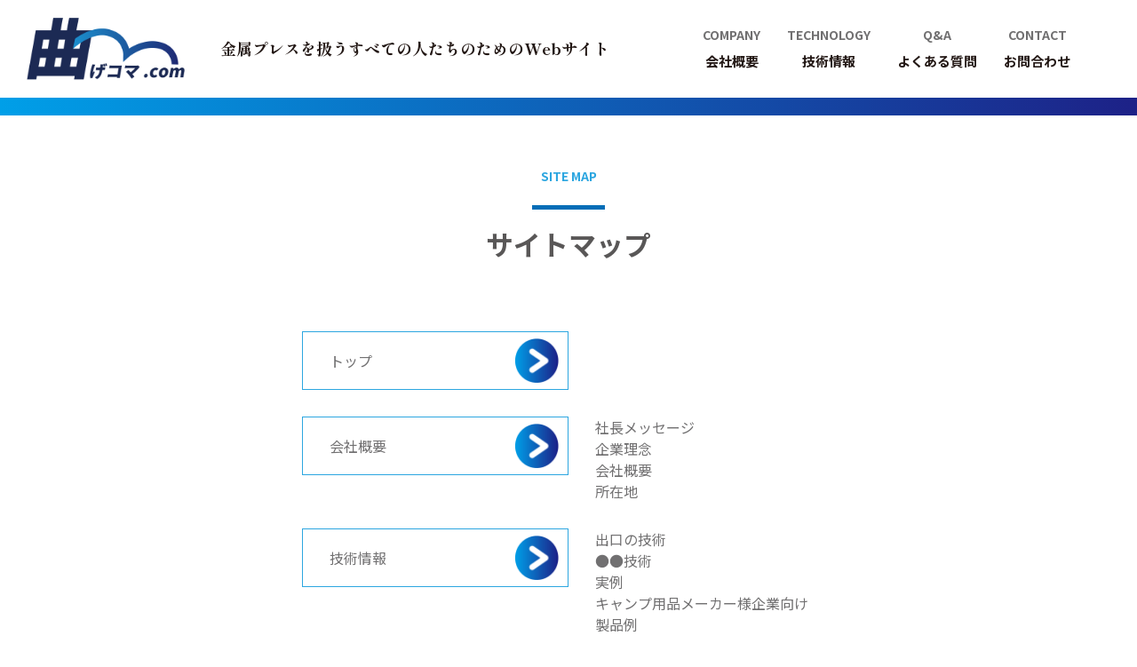

--- FILE ---
content_type: text/html; charset=UTF-8
request_url: https://magekoma.com/%E3%82%B5%E3%82%A4%E3%83%88%E3%83%9E%E3%83%83%E3%83%97/
body_size: 8700
content:
<!doctype html>
<html lang="ja">
<head>
	<meta charset="UTF-8">
	<meta name="viewport" content="width=device-width, initial-scale=1">
	<link rel="profile" href="https://gmpg.org/xfn/11">

	<meta name='robots' content='index, follow, max-image-preview:large, max-snippet:-1, max-video-preview:-1' />

	<!-- This site is optimized with the Yoast SEO plugin v23.5 - https://yoast.com/wordpress/plugins/seo/ -->
	<title>出口製作所 - 曲げコマ.com | 金属プレスを扱うすべての人たちのためのWebサイト</title>
	<meta name="description" content="出口製作所は、1964年に設立した金型加工業・生産用設備備品製造業になります。曲げコマを主に製作しております。『お客様の困りごとを自動化する』という考えのもと、新しい技術と思想を取り入れたものづくりに挑戦する企業として経営して参りました。" />
	<link rel="canonical" href="https://magekoma.com/サイトマップ/" />
	<meta property="og:locale" content="ja_JP" />
	<meta property="og:type" content="article" />
	<meta property="og:title" content="出口製作所 - 曲げコマ.com | 金属プレスを扱うすべての人たちのためのWebサイト" />
	<meta property="og:description" content="出口製作所は、1964年に設立した金型加工業・生産用設備備品製造業になります。曲げコマを主に製作しております。『お客様の困りごとを自動化する』という考えのもと、新しい技術と思想を取り入れたものづくりに挑戦する企業として経営して参りました。" />
	<meta property="og:url" content="https://magekoma.com/サイトマップ/" />
	<meta property="og:site_name" content="曲げコマ.com | 金属プレスを扱うすべての人たちのためのWebサイト" />
	<meta property="article:modified_time" content="2021-11-20T09:54:11+00:00" />
	<meta name="twitter:card" content="summary_large_image" />
	<script type="application/ld+json" class="yoast-schema-graph">{"@context":"https://schema.org","@graph":[{"@type":"WebPage","@id":"https://magekoma.com/%e3%82%b5%e3%82%a4%e3%83%88%e3%83%9e%e3%83%83%e3%83%97/","url":"https://magekoma.com/%e3%82%b5%e3%82%a4%e3%83%88%e3%83%9e%e3%83%83%e3%83%97/","name":"出口製作所 - 曲げコマ.com | 金属プレスを扱うすべての人たちのためのWebサイト","isPartOf":{"@id":"https://magekoma.com/#website"},"datePublished":"2021-08-11T12:38:23+00:00","dateModified":"2021-11-20T09:54:11+00:00","description":"出口製作所は、1964年に設立した金型加工業・生産用設備備品製造業になります。曲げコマを主に製作しております。『お客様の困りごとを自動化する』という考えのもと、新しい技術と思想を取り入れたものづくりに挑戦する企業として経営して参りました。","breadcrumb":{"@id":"https://magekoma.com/%e3%82%b5%e3%82%a4%e3%83%88%e3%83%9e%e3%83%83%e3%83%97/#breadcrumb"},"inLanguage":"ja","potentialAction":[{"@type":"ReadAction","target":["https://magekoma.com/%e3%82%b5%e3%82%a4%e3%83%88%e3%83%9e%e3%83%83%e3%83%97/"]}]},{"@type":"BreadcrumbList","@id":"https://magekoma.com/%e3%82%b5%e3%82%a4%e3%83%88%e3%83%9e%e3%83%83%e3%83%97/#breadcrumb","itemListElement":[{"@type":"ListItem","position":1,"name":"ホーム","item":"https://magekoma.com/"},{"@type":"ListItem","position":2,"name":"サイトマップ"}]},{"@type":"WebSite","@id":"https://magekoma.com/#website","url":"https://magekoma.com/","name":"曲げコマ.com | 金属プレスを扱うすべての人たちのためのWebサイト","description":"出口製作所は創業からの技術を継承し、お客様のご要望に合わせて様々な形状の曲げコマに対応しております。 設計から製造まで全工程を社内で完結することができます。","publisher":{"@id":"https://magekoma.com/#organization"},"potentialAction":[{"@type":"SearchAction","target":{"@type":"EntryPoint","urlTemplate":"https://magekoma.com/?s={search_term_string}"},"query-input":{"@type":"PropertyValueSpecification","valueRequired":true,"valueName":"search_term_string"}}],"inLanguage":"ja"},{"@type":"Organization","@id":"https://magekoma.com/#organization","name":"出口製作所","url":"https://magekoma.com/","logo":{"@type":"ImageObject","inLanguage":"ja","@id":"https://magekoma.com/#/schema/logo/image/","url":"https://magekoma.com/wp-content/uploads/2021/08/logo.png","contentUrl":"https://magekoma.com/wp-content/uploads/2021/08/logo.png","width":231,"height":91,"caption":"出口製作所"},"image":{"@id":"https://magekoma.com/#/schema/logo/image/"}}]}</script>
	<!-- / Yoast SEO plugin. -->


<link rel='dns-prefetch' href='//fonts.googleapis.com' />
<link rel='dns-prefetch' href='//www.googletagmanager.com' />
<link rel="alternate" type="application/rss+xml" title="曲げコマ.com  | 金属プレスを扱うすべての人たちのためのWebサイト &raquo; フィード" href="https://magekoma.com/feed/" />
<link rel="alternate" type="application/rss+xml" title="曲げコマ.com  | 金属プレスを扱うすべての人たちのためのWebサイト &raquo; コメントフィード" href="https://magekoma.com/comments/feed/" />
<script>
window._wpemojiSettings = {"baseUrl":"https:\/\/s.w.org\/images\/core\/emoji\/14.0.0\/72x72\/","ext":".png","svgUrl":"https:\/\/s.w.org\/images\/core\/emoji\/14.0.0\/svg\/","svgExt":".svg","source":{"concatemoji":"https:\/\/magekoma.com\/wp-includes\/js\/wp-emoji-release.min.js?ver=f7d44c60f907b946ad7c7f9606120e50"}};
/*! This file is auto-generated */
!function(i,n){var o,s,e;function c(e){try{var t={supportTests:e,timestamp:(new Date).valueOf()};sessionStorage.setItem(o,JSON.stringify(t))}catch(e){}}function p(e,t,n){e.clearRect(0,0,e.canvas.width,e.canvas.height),e.fillText(t,0,0);var t=new Uint32Array(e.getImageData(0,0,e.canvas.width,e.canvas.height).data),r=(e.clearRect(0,0,e.canvas.width,e.canvas.height),e.fillText(n,0,0),new Uint32Array(e.getImageData(0,0,e.canvas.width,e.canvas.height).data));return t.every(function(e,t){return e===r[t]})}function u(e,t,n){switch(t){case"flag":return n(e,"\ud83c\udff3\ufe0f\u200d\u26a7\ufe0f","\ud83c\udff3\ufe0f\u200b\u26a7\ufe0f")?!1:!n(e,"\ud83c\uddfa\ud83c\uddf3","\ud83c\uddfa\u200b\ud83c\uddf3")&&!n(e,"\ud83c\udff4\udb40\udc67\udb40\udc62\udb40\udc65\udb40\udc6e\udb40\udc67\udb40\udc7f","\ud83c\udff4\u200b\udb40\udc67\u200b\udb40\udc62\u200b\udb40\udc65\u200b\udb40\udc6e\u200b\udb40\udc67\u200b\udb40\udc7f");case"emoji":return!n(e,"\ud83e\udef1\ud83c\udffb\u200d\ud83e\udef2\ud83c\udfff","\ud83e\udef1\ud83c\udffb\u200b\ud83e\udef2\ud83c\udfff")}return!1}function f(e,t,n){var r="undefined"!=typeof WorkerGlobalScope&&self instanceof WorkerGlobalScope?new OffscreenCanvas(300,150):i.createElement("canvas"),a=r.getContext("2d",{willReadFrequently:!0}),o=(a.textBaseline="top",a.font="600 32px Arial",{});return e.forEach(function(e){o[e]=t(a,e,n)}),o}function t(e){var t=i.createElement("script");t.src=e,t.defer=!0,i.head.appendChild(t)}"undefined"!=typeof Promise&&(o="wpEmojiSettingsSupports",s=["flag","emoji"],n.supports={everything:!0,everythingExceptFlag:!0},e=new Promise(function(e){i.addEventListener("DOMContentLoaded",e,{once:!0})}),new Promise(function(t){var n=function(){try{var e=JSON.parse(sessionStorage.getItem(o));if("object"==typeof e&&"number"==typeof e.timestamp&&(new Date).valueOf()<e.timestamp+604800&&"object"==typeof e.supportTests)return e.supportTests}catch(e){}return null}();if(!n){if("undefined"!=typeof Worker&&"undefined"!=typeof OffscreenCanvas&&"undefined"!=typeof URL&&URL.createObjectURL&&"undefined"!=typeof Blob)try{var e="postMessage("+f.toString()+"("+[JSON.stringify(s),u.toString(),p.toString()].join(",")+"));",r=new Blob([e],{type:"text/javascript"}),a=new Worker(URL.createObjectURL(r),{name:"wpTestEmojiSupports"});return void(a.onmessage=function(e){c(n=e.data),a.terminate(),t(n)})}catch(e){}c(n=f(s,u,p))}t(n)}).then(function(e){for(var t in e)n.supports[t]=e[t],n.supports.everything=n.supports.everything&&n.supports[t],"flag"!==t&&(n.supports.everythingExceptFlag=n.supports.everythingExceptFlag&&n.supports[t]);n.supports.everythingExceptFlag=n.supports.everythingExceptFlag&&!n.supports.flag,n.DOMReady=!1,n.readyCallback=function(){n.DOMReady=!0}}).then(function(){return e}).then(function(){var e;n.supports.everything||(n.readyCallback(),(e=n.source||{}).concatemoji?t(e.concatemoji):e.wpemoji&&e.twemoji&&(t(e.twemoji),t(e.wpemoji)))}))}((window,document),window._wpemojiSettings);
</script>
<style id='wp-emoji-styles-inline-css'>

	img.wp-smiley, img.emoji {
		display: inline !important;
		border: none !important;
		box-shadow: none !important;
		height: 1em !important;
		width: 1em !important;
		margin: 0 0.07em !important;
		vertical-align: -0.1em !important;
		background: none !important;
		padding: 0 !important;
	}
</style>
<link rel='stylesheet' id='wp-block-library-css' href='https://magekoma.com/wp-includes/css/dist/block-library/style.min.css?ver=f7d44c60f907b946ad7c7f9606120e50' media='all' />
<link rel='stylesheet' id='animate-css-css' href='https://magekoma.com/wp-content/mu-plugins/blocks-animation/vendor/codeinwp/gutenberg-animation/assets/css/animate.min.css?ver=f7d44c60f907b946ad7c7f9606120e50' media='all' />
<link rel='stylesheet' id='themeisle-gutenberg-animation-style-css' href='https://magekoma.com/wp-content/mu-plugins/blocks-animation/vendor/codeinwp/gutenberg-animation/assets/css/style.css?ver=f7d44c60f907b946ad7c7f9606120e50' media='all' />
<link rel='stylesheet' id='fontawesome-free-css' href='https://magekoma.com/wp-content/mu-plugins/getwid/vendors/fontawesome-free/css/all.min.css?ver=5.5.0' media='all' />
<link rel='stylesheet' id='slick-css' href='https://magekoma.com/wp-content/mu-plugins/getwid/vendors/slick/slick/slick.min.css?ver=1.9.0' media='all' />
<link rel='stylesheet' id='slick-theme-css' href='https://magekoma.com/wp-content/mu-plugins/getwid/vendors/slick/slick/slick-theme.min.css?ver=1.9.0' media='all' />
<link rel='stylesheet' id='magnific-popup-css' href='https://magekoma.com/wp-content/mu-plugins/getwid/vendors/magnific-popup/magnific-popup.min.css?ver=1.1.0' media='all' />
<link rel='stylesheet' id='getwid-blocks-css' href='https://magekoma.com/wp-content/mu-plugins/getwid/assets/css/blocks.style.css?ver=1.7.0' media='all' />
<style id='getwid-blocks-inline-css'>
.wp-block-getwid-section .wp-block-getwid-section__wrapper .wp-block-getwid-section__inner-wrapper{max-width: 1200px;}
</style>
<style id='classic-theme-styles-inline-css'>
/*! This file is auto-generated */
.wp-block-button__link{color:#fff;background-color:#32373c;border-radius:9999px;box-shadow:none;text-decoration:none;padding:calc(.667em + 2px) calc(1.333em + 2px);font-size:1.125em}.wp-block-file__button{background:#32373c;color:#fff;text-decoration:none}
</style>
<style id='global-styles-inline-css'>
body{--wp--preset--color--black: #000000;--wp--preset--color--cyan-bluish-gray: #abb8c3;--wp--preset--color--white: #ffffff;--wp--preset--color--pale-pink: #f78da7;--wp--preset--color--vivid-red: #cf2e2e;--wp--preset--color--luminous-vivid-orange: #ff6900;--wp--preset--color--luminous-vivid-amber: #fcb900;--wp--preset--color--light-green-cyan: #7bdcb5;--wp--preset--color--vivid-green-cyan: #00d084;--wp--preset--color--pale-cyan-blue: #8ed1fc;--wp--preset--color--vivid-cyan-blue: #0693e3;--wp--preset--color--vivid-purple: #9b51e0;--wp--preset--gradient--vivid-cyan-blue-to-vivid-purple: linear-gradient(135deg,rgba(6,147,227,1) 0%,rgb(155,81,224) 100%);--wp--preset--gradient--light-green-cyan-to-vivid-green-cyan: linear-gradient(135deg,rgb(122,220,180) 0%,rgb(0,208,130) 100%);--wp--preset--gradient--luminous-vivid-amber-to-luminous-vivid-orange: linear-gradient(135deg,rgba(252,185,0,1) 0%,rgba(255,105,0,1) 100%);--wp--preset--gradient--luminous-vivid-orange-to-vivid-red: linear-gradient(135deg,rgba(255,105,0,1) 0%,rgb(207,46,46) 100%);--wp--preset--gradient--very-light-gray-to-cyan-bluish-gray: linear-gradient(135deg,rgb(238,238,238) 0%,rgb(169,184,195) 100%);--wp--preset--gradient--cool-to-warm-spectrum: linear-gradient(135deg,rgb(74,234,220) 0%,rgb(151,120,209) 20%,rgb(207,42,186) 40%,rgb(238,44,130) 60%,rgb(251,105,98) 80%,rgb(254,248,76) 100%);--wp--preset--gradient--blush-light-purple: linear-gradient(135deg,rgb(255,206,236) 0%,rgb(152,150,240) 100%);--wp--preset--gradient--blush-bordeaux: linear-gradient(135deg,rgb(254,205,165) 0%,rgb(254,45,45) 50%,rgb(107,0,62) 100%);--wp--preset--gradient--luminous-dusk: linear-gradient(135deg,rgb(255,203,112) 0%,rgb(199,81,192) 50%,rgb(65,88,208) 100%);--wp--preset--gradient--pale-ocean: linear-gradient(135deg,rgb(255,245,203) 0%,rgb(182,227,212) 50%,rgb(51,167,181) 100%);--wp--preset--gradient--electric-grass: linear-gradient(135deg,rgb(202,248,128) 0%,rgb(113,206,126) 100%);--wp--preset--gradient--midnight: linear-gradient(135deg,rgb(2,3,129) 0%,rgb(40,116,252) 100%);--wp--preset--font-size--small: 13px;--wp--preset--font-size--medium: 20px;--wp--preset--font-size--large: 36px;--wp--preset--font-size--x-large: 42px;--wp--preset--spacing--20: 0.44rem;--wp--preset--spacing--30: 0.67rem;--wp--preset--spacing--40: 1rem;--wp--preset--spacing--50: 1.5rem;--wp--preset--spacing--60: 2.25rem;--wp--preset--spacing--70: 3.38rem;--wp--preset--spacing--80: 5.06rem;--wp--preset--shadow--natural: 6px 6px 9px rgba(0, 0, 0, 0.2);--wp--preset--shadow--deep: 12px 12px 50px rgba(0, 0, 0, 0.4);--wp--preset--shadow--sharp: 6px 6px 0px rgba(0, 0, 0, 0.2);--wp--preset--shadow--outlined: 6px 6px 0px -3px rgba(255, 255, 255, 1), 6px 6px rgba(0, 0, 0, 1);--wp--preset--shadow--crisp: 6px 6px 0px rgba(0, 0, 0, 1);}:where(.is-layout-flex){gap: 0.5em;}:where(.is-layout-grid){gap: 0.5em;}body .is-layout-flow > .alignleft{float: left;margin-inline-start: 0;margin-inline-end: 2em;}body .is-layout-flow > .alignright{float: right;margin-inline-start: 2em;margin-inline-end: 0;}body .is-layout-flow > .aligncenter{margin-left: auto !important;margin-right: auto !important;}body .is-layout-constrained > .alignleft{float: left;margin-inline-start: 0;margin-inline-end: 2em;}body .is-layout-constrained > .alignright{float: right;margin-inline-start: 2em;margin-inline-end: 0;}body .is-layout-constrained > .aligncenter{margin-left: auto !important;margin-right: auto !important;}body .is-layout-constrained > :where(:not(.alignleft):not(.alignright):not(.alignfull)){max-width: var(--wp--style--global--content-size);margin-left: auto !important;margin-right: auto !important;}body .is-layout-constrained > .alignwide{max-width: var(--wp--style--global--wide-size);}body .is-layout-flex{display: flex;}body .is-layout-flex{flex-wrap: wrap;align-items: center;}body .is-layout-flex > *{margin: 0;}body .is-layout-grid{display: grid;}body .is-layout-grid > *{margin: 0;}:where(.wp-block-columns.is-layout-flex){gap: 2em;}:where(.wp-block-columns.is-layout-grid){gap: 2em;}:where(.wp-block-post-template.is-layout-flex){gap: 1.25em;}:where(.wp-block-post-template.is-layout-grid){gap: 1.25em;}.has-black-color{color: var(--wp--preset--color--black) !important;}.has-cyan-bluish-gray-color{color: var(--wp--preset--color--cyan-bluish-gray) !important;}.has-white-color{color: var(--wp--preset--color--white) !important;}.has-pale-pink-color{color: var(--wp--preset--color--pale-pink) !important;}.has-vivid-red-color{color: var(--wp--preset--color--vivid-red) !important;}.has-luminous-vivid-orange-color{color: var(--wp--preset--color--luminous-vivid-orange) !important;}.has-luminous-vivid-amber-color{color: var(--wp--preset--color--luminous-vivid-amber) !important;}.has-light-green-cyan-color{color: var(--wp--preset--color--light-green-cyan) !important;}.has-vivid-green-cyan-color{color: var(--wp--preset--color--vivid-green-cyan) !important;}.has-pale-cyan-blue-color{color: var(--wp--preset--color--pale-cyan-blue) !important;}.has-vivid-cyan-blue-color{color: var(--wp--preset--color--vivid-cyan-blue) !important;}.has-vivid-purple-color{color: var(--wp--preset--color--vivid-purple) !important;}.has-black-background-color{background-color: var(--wp--preset--color--black) !important;}.has-cyan-bluish-gray-background-color{background-color: var(--wp--preset--color--cyan-bluish-gray) !important;}.has-white-background-color{background-color: var(--wp--preset--color--white) !important;}.has-pale-pink-background-color{background-color: var(--wp--preset--color--pale-pink) !important;}.has-vivid-red-background-color{background-color: var(--wp--preset--color--vivid-red) !important;}.has-luminous-vivid-orange-background-color{background-color: var(--wp--preset--color--luminous-vivid-orange) !important;}.has-luminous-vivid-amber-background-color{background-color: var(--wp--preset--color--luminous-vivid-amber) !important;}.has-light-green-cyan-background-color{background-color: var(--wp--preset--color--light-green-cyan) !important;}.has-vivid-green-cyan-background-color{background-color: var(--wp--preset--color--vivid-green-cyan) !important;}.has-pale-cyan-blue-background-color{background-color: var(--wp--preset--color--pale-cyan-blue) !important;}.has-vivid-cyan-blue-background-color{background-color: var(--wp--preset--color--vivid-cyan-blue) !important;}.has-vivid-purple-background-color{background-color: var(--wp--preset--color--vivid-purple) !important;}.has-black-border-color{border-color: var(--wp--preset--color--black) !important;}.has-cyan-bluish-gray-border-color{border-color: var(--wp--preset--color--cyan-bluish-gray) !important;}.has-white-border-color{border-color: var(--wp--preset--color--white) !important;}.has-pale-pink-border-color{border-color: var(--wp--preset--color--pale-pink) !important;}.has-vivid-red-border-color{border-color: var(--wp--preset--color--vivid-red) !important;}.has-luminous-vivid-orange-border-color{border-color: var(--wp--preset--color--luminous-vivid-orange) !important;}.has-luminous-vivid-amber-border-color{border-color: var(--wp--preset--color--luminous-vivid-amber) !important;}.has-light-green-cyan-border-color{border-color: var(--wp--preset--color--light-green-cyan) !important;}.has-vivid-green-cyan-border-color{border-color: var(--wp--preset--color--vivid-green-cyan) !important;}.has-pale-cyan-blue-border-color{border-color: var(--wp--preset--color--pale-cyan-blue) !important;}.has-vivid-cyan-blue-border-color{border-color: var(--wp--preset--color--vivid-cyan-blue) !important;}.has-vivid-purple-border-color{border-color: var(--wp--preset--color--vivid-purple) !important;}.has-vivid-cyan-blue-to-vivid-purple-gradient-background{background: var(--wp--preset--gradient--vivid-cyan-blue-to-vivid-purple) !important;}.has-light-green-cyan-to-vivid-green-cyan-gradient-background{background: var(--wp--preset--gradient--light-green-cyan-to-vivid-green-cyan) !important;}.has-luminous-vivid-amber-to-luminous-vivid-orange-gradient-background{background: var(--wp--preset--gradient--luminous-vivid-amber-to-luminous-vivid-orange) !important;}.has-luminous-vivid-orange-to-vivid-red-gradient-background{background: var(--wp--preset--gradient--luminous-vivid-orange-to-vivid-red) !important;}.has-very-light-gray-to-cyan-bluish-gray-gradient-background{background: var(--wp--preset--gradient--very-light-gray-to-cyan-bluish-gray) !important;}.has-cool-to-warm-spectrum-gradient-background{background: var(--wp--preset--gradient--cool-to-warm-spectrum) !important;}.has-blush-light-purple-gradient-background{background: var(--wp--preset--gradient--blush-light-purple) !important;}.has-blush-bordeaux-gradient-background{background: var(--wp--preset--gradient--blush-bordeaux) !important;}.has-luminous-dusk-gradient-background{background: var(--wp--preset--gradient--luminous-dusk) !important;}.has-pale-ocean-gradient-background{background: var(--wp--preset--gradient--pale-ocean) !important;}.has-electric-grass-gradient-background{background: var(--wp--preset--gradient--electric-grass) !important;}.has-midnight-gradient-background{background: var(--wp--preset--gradient--midnight) !important;}.has-small-font-size{font-size: var(--wp--preset--font-size--small) !important;}.has-medium-font-size{font-size: var(--wp--preset--font-size--medium) !important;}.has-large-font-size{font-size: var(--wp--preset--font-size--large) !important;}.has-x-large-font-size{font-size: var(--wp--preset--font-size--x-large) !important;}
.wp-block-navigation a:where(:not(.wp-element-button)){color: inherit;}
:where(.wp-block-post-template.is-layout-flex){gap: 1.25em;}:where(.wp-block-post-template.is-layout-grid){gap: 1.25em;}
:where(.wp-block-columns.is-layout-flex){gap: 2em;}:where(.wp-block-columns.is-layout-grid){gap: 2em;}
.wp-block-pullquote{font-size: 1.5em;line-height: 1.6;}
</style>
<link rel='stylesheet' id='contact-form-7-css' href='https://magekoma.com/wp-content/mu-plugins/contact-form-7/includes/css/styles.css?ver=5.4.1' media='all' />
<style id='contact-form-7-inline-css'>
.wpcf7 .wpcf7-recaptcha iframe {margin-bottom: 0;}.wpcf7 .wpcf7-recaptcha[data-align="center"] > div {margin: 0 auto;}.wpcf7 .wpcf7-recaptcha[data-align="right"] > div {margin: 0 0 0 auto;}
</style>
<link rel='stylesheet' id='magekoma-style-css' href='https://magekoma.com/wp-content/themes/magekoma/style.css?ver=1.1.1' media='all' />
<link rel='stylesheet' id='bootstrap_css-css' href='https://magekoma.com/wp-content/themes/magekoma/assets/css/bootstrap.min.css?ver=f7d44c60f907b946ad7c7f9606120e50' media='all' />
<link rel='stylesheet' id='font_awesome_css-css' href='https://magekoma.com/wp-content/themes/magekoma/assets/css/font-awesome-4.7.0/css/font-awesome.min.css?ver=f7d44c60f907b946ad7c7f9606120e50' media='all' />
<link rel='stylesheet' id='noto_sans_css-css' href='https://fonts.googleapis.com/css2?family=Noto+Sans+JP%3Awght%40100%3B300%3B400%3B500%3B700%3B900&#038;display=swap&#038;ver=6.4.7' media='all' />
<link rel='stylesheet' id='shippori_mincho_css-css' href='https://fonts.googleapis.com/css2?family=Shippori+Mincho%3Awght%40400%3B500%3B600%3B700%3B800&#038;display=swap&#038;ver=6.4.7' media='all' />
<link rel='stylesheet' id='theme-css-css' href='https://magekoma.com/wp-content/themes/magekoma/assets/css/theme.css?ver=1.1.1' media='all' />
<script src="https://magekoma.com/wp-includes/js/jquery/jquery.min.js?ver=3.7.1" id="jquery-core-js"></script>
<script src="https://magekoma.com/wp-includes/js/jquery/jquery-migrate.min.js?ver=3.4.1" id="jquery-migrate-js"></script>
<script src="https://magekoma.com/wp-content/themes/magekoma/assets/js/bootstrap.bundle.min.js?ver=f7d44c60f907b946ad7c7f9606120e50" id="bootstrap_js-js"></script>
<script src="https://magekoma.com/wp-content/themes/magekoma/assets/js/slick.min.js?ver=f7d44c60f907b946ad7c7f9606120e50" id="slick_js-js"></script>
<link rel="https://api.w.org/" href="https://magekoma.com/wp-json/" /><link rel="alternate" type="application/json" href="https://magekoma.com/wp-json/wp/v2/pages/57" /><link rel="EditURI" type="application/rsd+xml" title="RSD" href="https://magekoma.com/xmlrpc.php?rsd" />
<link rel="alternate" type="application/json+oembed" href="https://magekoma.com/wp-json/oembed/1.0/embed?url=https%3A%2F%2Fmagekoma.com%2F%25e3%2582%25b5%25e3%2582%25a4%25e3%2583%2588%25e3%2583%259e%25e3%2583%2583%25e3%2583%2597%2F" />
<link rel="alternate" type="text/xml+oembed" href="https://magekoma.com/wp-json/oembed/1.0/embed?url=https%3A%2F%2Fmagekoma.com%2F%25e3%2582%25b5%25e3%2582%25a4%25e3%2583%2588%25e3%2583%259e%25e3%2583%2583%25e3%2583%2597%2F&#038;format=xml" />
<meta name="generator" content="Site Kit by Google 1.170.0" /><link rel="icon" href="https://magekoma.com/wp-content/uploads/2021/08/cropped-logo-32x32.png" sizes="32x32" />
<link rel="icon" href="https://magekoma.com/wp-content/uploads/2021/08/cropped-logo-192x192.png" sizes="192x192" />
<link rel="apple-touch-icon" href="https://magekoma.com/wp-content/uploads/2021/08/cropped-logo-180x180.png" />
<meta name="msapplication-TileImage" content="https://magekoma.com/wp-content/uploads/2021/08/cropped-logo-270x270.png" />
		<style id="wp-custom-css">
			@media screen and (max-width: 768px) {
.center-mobile {
	text-align: center !important;
}
}

.wp-block-video {
	margin-bottom: 0;
}

.file-wrap {
	display: -webkit-box;
	display: -ms-flexbox;
	display: flex;
    -webkit-box-align: center;
        -ms-flex-align: center;
            align-items: center;
    -ms-flex-wrap: wrap;
        flex-wrap: wrap;
}

.file-wrap .file-attach {
    width: 18%;
}

@media screen and (max-width: 768px) {
	.file-wrap .file-attach {
			width: 100%;
	}
}		</style>
		</head>

<body data-rsssl=1 class="page-template-default page page-id-57 wp-custom-logo">
<div id="page" class="site">

	<header id="masthead" class="site-header">
		<div class="site-header__top">
			<div class="site-header__branding">
				<a href="https://magekoma.com/" class="custom-logo-link" rel="home"><img width="231" height="91" src="https://magekoma.com/wp-content/uploads/2021/08/logo.png" class="custom-logo" alt="曲げコマ.com  | 金属プレスを扱うすべての人たちのためのWebサイト" decoding="async" /></a>
									<h1>金属プレスを扱うすべての人たちのためのWebサイト</h1>
							</div><!-- .site-branding -->
		</div>
		<div class="navigation-wrap">
			<nav id="site-navigation" class="desktop-main-navigation">
				<div class="menu-main-menu-container"><ul id="primary-menu" class="menu"><li id="menu-item-33" class="menu-item menu-item-type-post_type menu-item-object-page menu-item-33"><a href="https://magekoma.com/company/"><span class="main">会社概要</span> <span class="sub">Company</span></a></li>
<li id="menu-item-32" class="menu-item menu-item-type-post_type menu-item-object-page menu-item-32"><a href="https://magekoma.com/technology/"><span class="main">技術情報</span> <span class="sub">Technology</span></a></li>
<li id="menu-item-31" class="menu-item menu-item-type-post_type menu-item-object-page menu-item-31"><a href="https://magekoma.com/%e3%82%88%e3%81%8f%e3%81%82%e3%82%8b%e8%b3%aa%e5%95%8f/"><span class="main">よくある質問</span> <span class="sub">Q&A</span></a></li>
<li id="menu-item-30" class="menu-item menu-item-type-post_type menu-item-object-page menu-item-30"><a href="https://magekoma.com/contact/"><span class="main">お問合わせ</span> <span class="sub">Contact</span></a></li>
</ul></div>			</nav><!-- #site-navigation -->

			<div class="mobile-main-navigation__humburger">
				<span></span>
				<span></span>
				<span></span>
				<span></span>
			</div>
		</div>
	</header><!-- #masthead -->

	<nav class="mobile-main-navigation">
		<div class="menu-main-menu-container"><ul id="mobile-menu" class="menu"><li class="menu-item menu-item-type-post_type menu-item-object-page menu-item-33"><a href="https://magekoma.com/company/"><span class="main">会社概要</span> <span class="sub">Company</span></a></li>
<li class="menu-item menu-item-type-post_type menu-item-object-page menu-item-32"><a href="https://magekoma.com/technology/"><span class="main">技術情報</span> <span class="sub">Technology</span></a></li>
<li class="menu-item menu-item-type-post_type menu-item-object-page menu-item-31"><a href="https://magekoma.com/%e3%82%88%e3%81%8f%e3%81%82%e3%82%8b%e8%b3%aa%e5%95%8f/"><span class="main">よくある質問</span> <span class="sub">Q&A</span></a></li>
<li class="menu-item menu-item-type-post_type menu-item-object-page menu-item-30"><a href="https://magekoma.com/contact/"><span class="main">お問合わせ</span> <span class="sub">Contact</span></a></li>
</ul></div>
	</nav>

	
	<main id="primary" class="site-main">

		
<article id="post-57" class="post-57 page type-page status-publish hentry">

	
	<div class="entry-content">
		
<div class="wp-block-getwid-section"><div class="wp-block-getwid-section__wrapper getwid-padding-top-large getwid-padding-bottom-large"><div class="wp-block-getwid-section__inner-wrapper"><div class="wp-block-getwid-section__background-holder"><div class="wp-block-getwid-section__background"></div><div class="wp-block-getwid-section__foreground"></div></div><div class="wp-block-getwid-section__content"><div class="wp-block-getwid-section__inner-content">
<div class="magekoma-heading align-center">
            <h3 class="animated slideInUp">Site Map</h3>
                <h2 class="animated slideInUp">サイトマップ</h2>
    </div>


<div class="wp-block-getwid-section getwid-section-content-custom-width"><div class="wp-block-getwid-section__wrapper getwid-padding-top-large getwid-padding-bottom-large"><div class="wp-block-getwid-section__inner-wrapper" style="max-width:600px"><div class="wp-block-getwid-section__background-holder"><div class="wp-block-getwid-section__background"></div><div class="wp-block-getwid-section__foreground"></div></div><div class="wp-block-getwid-section__content"><div class="wp-block-getwid-section__inner-content">    <div class="magekoma-sitemap">
                    <div class="magekoma-sitemap__item">

                <div class="magekoma-sitemap__item-link">
                    <a href="https://magekoma.com/">トップ</a>
                </div>
                            </div>
                        <div class="magekoma-sitemap__item">

                <div class="magekoma-sitemap__item-link">
                    <a href="https://magekoma.com/company/">会社概要</a>
                </div>
                <div class="magekoma-sitemap__sub-items">                        <div class="magekoma-sitemap__sub-item">
                            <a href="https://magekoma.com/company/#message-president">社長メッセージ</a>
                        </div>
                                                <div class="magekoma-sitemap__sub-item">
                            <a href="https://magekoma.com/company/#philosophy">企業理念</a>
                        </div>
                                                <div class="magekoma-sitemap__sub-item">
                            <a href="https://magekoma.com/company/#profile">会社概要</a>
                        </div>
                                                <div class="magekoma-sitemap__sub-item">
                            <a href="https://magekoma.com/company/#location">所在地</a>
                        </div>
                        </div>            </div>
                        <div class="magekoma-sitemap__item">

                <div class="magekoma-sitemap__item-link">
                    <a href="https://magekoma.com/technology/">技術情報</a>
                </div>
                <div class="magekoma-sitemap__sub-items">                        <div class="magekoma-sitemap__sub-item">
                            <a href="https://magekoma.com/technology/#technical-info">出口の技術</a>
                        </div>
                                                <div class="magekoma-sitemap__sub-item">
                            <a href="https://magekoma.com/technology/#selling-point">●●技術</a>
                        </div>
                                                <div class="magekoma-sitemap__sub-item">
                            <a href="https://magekoma.com/technology/#selling-point">実例</a>
                        </div>
                                                <div class="magekoma-sitemap__sub-item">
                            <a href="https://magekoma.com/technology/#camping-equipment">キャンプ用品メーカー様企業向け</a>
                        </div>
                                                <div class="magekoma-sitemap__sub-item">
                            <a href="https://magekoma.com/technology/#product-example">製品例</a>
                        </div>
                                                <div class="magekoma-sitemap__sub-item">
                            <a href="https://magekoma.com/technology/#trading-company">お取引様企業</a>
                        </div>
                        </div>            </div>
                        <div class="magekoma-sitemap__item">

                <div class="magekoma-sitemap__item-link">
                    <a href="https://magekoma.com/qa/">よくある質問</a>
                </div>
                            </div>
                        <div class="magekoma-sitemap__item">

                <div class="magekoma-sitemap__item-link">
                    <a href="#">ご利用ガイド</a>
                </div>
                            </div>
                        <div class="magekoma-sitemap__item">

                <div class="magekoma-sitemap__item-link">
                    <a href="https://magekoma.com/contact/">お問合わせ</a>
                </div>
                            </div>
                        <div class="magekoma-sitemap__item">

                <div class="magekoma-sitemap__item-link">
                    <a href="https://magekoma.com/%e3%82%b5%e3%82%a4%e3%83%88%e3%83%9e%e3%83%83%e3%83%97/">サイトマップ</a>
                </div>
                            </div>
                        <div class="magekoma-sitemap__item">

                <div class="magekoma-sitemap__item-link">
                    <a href="#">個人情報保護について</a>
                </div>
                            </div>
                </div>
    </div></div></div></div></div>
</div></div></div></div></div>
	</div><!-- .entry-content -->

	</article><!-- #post-57 -->

	</main><!-- #main -->

	<footer id="colophon" class="site-footer">
		<div class="container">
			<div class="site-info">
				
									<div class="site-footer__title">
						<h3>出口製作所</h3>
					</div>
								
				<div class="row">
					<div class="col-md-6">
													<p>〒457-0047　愛知県名古屋市南区城下町1-44-2</p>
																			<p>TEL 052-821-4012</p>
											</div>
					<div class="col-md-6">
						<div class="site-footer__menu1">
							<div class="menu-footer-menu-container"><ul id="footer-menu-1" class="menu"><li id="menu-item-56" class="menu-item menu-item-type-post_type menu-item-object-page menu-item-56"><a href="https://magekoma.com/company/">会社概要</a></li>
<li id="menu-item-55" class="menu-item menu-item-type-post_type menu-item-object-page menu-item-55"><a href="https://magekoma.com/technology/">技術情報</a></li>
<li id="menu-item-54" class="menu-item menu-item-type-post_type menu-item-object-page menu-item-54"><a href="https://magekoma.com/%e3%82%88%e3%81%8f%e3%81%82%e3%82%8b%e8%b3%aa%e5%95%8f/">よくある質問</a></li>
<li id="menu-item-53" class="menu-item menu-item-type-post_type menu-item-object-page menu-item-53"><a href="https://magekoma.com/contact/">お問合わせ</a></li>
</ul></div>						</div>
					</div>
				</div>

				<div class="row row-copy">
					<div class="col-md-6">
						<div class="site-footer__menu2">
							<div class="menu-footer-menu-2-container"><ul id="footer-menu-2" class="menu"><li id="menu-item-61" class="menu-item menu-item-type-post_type menu-item-object-page current-menu-item page_item page-item-57 current_page_item menu-item-61"><a href="https://magekoma.com/%e3%82%b5%e3%82%a4%e3%83%88%e3%83%9e%e3%83%83%e3%83%97/" aria-current="page">サイトマップ</a></li>
<li id="menu-item-60" class="menu-item menu-item-type-post_type menu-item-object-page menu-item-privacy-policy menu-item-60"><a rel="privacy-policy" href="https://magekoma.com/privacy-policy/">プライバシーポリシー</a></li>
</ul></div>						</div>
					</div>
					<div class="col-md-6">
						<div class="copy-right">
							<p>&copy; Deguchi Mfg. Co., Ltd.</p>
						</div>
					</div>
				</div>
				<div class="to-top">Top</div>
			</div><!-- .site-info -->
		</div>
	</footer><!-- #colophon -->

</div><!-- #page -->

<script src="https://magekoma.com/wp-content/mu-plugins/blocks-animation/vendor/codeinwp/gutenberg-animation/build/animate.js?ver=f7d44c60f907b946ad7c7f9606120e50" id="themeisle-gutenberg-animation-frontend-js"></script>
<script id="getwid-blocks-frontend-js-js-extra">
var Getwid = {"settings":[],"ajax_url":"https:\/\/magekoma.com\/wp-admin\/admin-ajax.php","nonces":{"recaptcha_v2_contact_form":"91381ea3ee"}};
</script>
<script src="https://magekoma.com/wp-content/mu-plugins/getwid/assets/js/frontend.blocks.js?ver=1.7.0" id="getwid-blocks-frontend-js-js"></script>
<script src="https://magekoma.com/wp-includes/js/dist/vendor/wp-polyfill-inert.min.js?ver=3.1.2" id="wp-polyfill-inert-js"></script>
<script src="https://magekoma.com/wp-includes/js/dist/vendor/regenerator-runtime.min.js?ver=0.14.0" id="regenerator-runtime-js"></script>
<script src="https://magekoma.com/wp-includes/js/dist/vendor/wp-polyfill.min.js?ver=3.15.0" id="wp-polyfill-js"></script>
<script id="contact-form-7-js-extra">
var wpcf7 = {"api":{"root":"https:\/\/magekoma.com\/wp-json\/","namespace":"contact-form-7\/v1"}};
</script>
<script src="https://magekoma.com/wp-content/mu-plugins/contact-form-7/includes/js/index.js?ver=5.4.1" id="contact-form-7-js"></script>
<script src="https://magekoma.com/wp-content/themes/magekoma/js/navigation.js?ver=1.1.1" id="magekoma-navigation-js"></script>
<script src="https://magekoma.com/wp-content/themes/magekoma/assets/js/theme.js?ver=1.1.1" id="theme_js-js"></script>

</body>
</html>


--- FILE ---
content_type: text/css
request_url: https://magekoma.com/wp-content/themes/magekoma/assets/css/theme.css?ver=1.1.1
body_size: 7917
content:
body{overflow-x:hidden;color:#595757;font-family:'Noto Sans JP', sans-serif}body.home{color:#231815}a{-webkit-transition:all 0.5s ease;-o-transition:all 0.5s ease;transition:all 0.5s ease;color:#036eb7}a:active,a:visited{color:#036eb7}a img{-webkit-transition:all 0.5s ease;-o-transition:all 0.5s ease;transition:all 0.5s ease}a img:hover{opacity:0.6}.entry-content{margin:0}.site-main{min-height:calc(100vh - 410px)}@media (max-width: 600px){.site-main{overflow:hidden}}iframe{width:100%;max-width:100%;display:block}img{max-width:100%}.post,.page{margin:0}@media (max-width: 1024px){.mobile-no-animate{-webkit-animation-duration:none;animation-duration:none;-webkit-animation-fill-mode:none;animation-fill-mode:none}}.full-width{padding:50px 0;width:100vw;margin-left:50%;-webkit-transform:translateX(-50%);-ms-transform:translateX(-50%);transform:translateX(-50%)}@media (min-width: 1400px){.container,.container-lg,.container-md,.container-sm,.container-xl,.container-xxl{max-width:1200px}}h1,h2,h3,h4,h5,h6{font-weight:600;margin-bottom:20px}h1{font-size:31px}@media (max-width: 768px){h1{font-size:27px}}h2{font-size:25px}@media (max-width: 768px){h2{font-size:20px}}h3{font-size:22px}@media (max-width: 768px){h3{font-size:17px}}h4{font-size:19px}@media (max-width: 768px){h4{font-size:15px}}h5{font-size:16px}@media (max-width: 768px){h5{font-size:12px}}h6{font-size:12px}@media (max-width: 768px){h6{font-size:10px}}p.is-style-with-diskflower{position:relative;padding-left:20px}p.is-style-with-diskflower::before{content:"※";position:absolute;top:0;left:0}p.is-style-with-bullet{position:relative}@media (max-width: 768px){p.is-style-with-bullet{padding-left:40px}}p.is-style-with-bullet::before{content:"●";margin-right:10px}@media (max-width: 768px){p.is-style-with-bullet::before{position:absolute;top:0;left:15px}}p.has-text-align-center{text-align:left}.site-header{padding:20px 30px 40px 30px;display:-webkit-box;display:-ms-flexbox;display:flex;-webkit-box-pack:justify;-ms-flex-pack:justify;justify-content:space-between;position:relative;transition:all 0.5s ease;z-index:9999}@media (max-width: 1024px){.site-header{padding:10px 20px 20px}}.site-header::after{content:"";position:absolute;left:0;background:#009fe8;background:linear-gradient(90deg, #009fe8 0%, #1d2187 100%);bottom:0;width:100%;height:20px}@media (max-width: 1024px){.site-header::after{height:10px}}.site-header__branding{display:-webkit-box;display:-ms-flexbox;display:flex;-webkit-box-align:center;-ms-flex-align:center;align-items:center}.site-header__branding img{max-height:70px;width:auto}@media (max-width: 768px){.site-header__branding img{max-height:40px}}.site-header h1{font-size:21px;margin-bottom:0;margin-left:40px;font-weight:800;color:#231815;font-family:"Shippori Mincho", serif}@media (max-width: 1482px){.site-header h1{font-size:18px !important}}@media (max-width: 1225px){.site-header h1{font-size:14px !important;margin-left:20px}}@media (max-width: 768px){.site-header h1{font-size:18px !important}}@media (max-width: 600px){.site-header h1{display:none}}@media (min-width: 1025px){.snappedMenu .site-header{position:fixed;width:100%;background:#fff;padding:10px 30px 20px 30px}.snappedMenu .site-header::after{height:10px}.snappedMenu .site-header__branding img{max-height:60px;width:auto}.snappedMenu .site-header h1{font-size:18px;margin-left:30px}}.magekoma-scrolling-image{position:fixed;top:50%;transform:translateY(-50%);z-index:99999;right:0;transition:all 0.5s ease;opacity:0;box-shadow:-2px 2px 5px 0px rgba(0,0,0,0.4);-webkit-box-shadow:-2px 2px 5px 0px rgba(0,0,0,0.4);-moz-box-shadow:-2px 2px 5px 0px rgba(0,0,0,0.4)}@media (max-width: 768px){.magekoma-scrolling-image img{width:130px}}@media (max-width: 600px){.magekoma-scrolling-image img{width:80px}}.magekoma-scrolling-image a{display:inline-block}.showScrollImage .magekoma-scrolling-image{opacity:1}.navigation-wrap{display:-webkit-box;display:-ms-flexbox;display:flex;-webkit-box-align:center;-ms-flex-align:center;align-items:center}@media (max-width: 1024px){.desktop-main-navigation{display:none}}.desktop-main-navigation ul{list-style-type:none;padding:0 30px;margin:0}.desktop-main-navigation ul#primary-menu>li a{display:-webkit-box;display:-ms-flexbox;display:flex;-webkit-box-orient:vertical;-webkit-box-direction:reverse;-ms-flex-direction:column-reverse;flex-direction:column-reverse;position:relative}.desktop-main-navigation ul .dropdown-menu{display:none;padding:0 10px;width:250px;top:60px}.desktop-main-navigation ul .dropdown-menu li{width:100%}.desktop-main-navigation ul .dropdown-menu li a{border-right:none;padding:10px 5px;display:block;text-align:left;font-size:16px;border-top:solid 1px #ccc;-webkit-transition:all 0.5s ease;-o-transition:all 0.5s ease;transition:all 0.5s ease}.desktop-main-navigation ul .dropdown-menu li a::after{display:none}.desktop-main-navigation ul .dropdown-menu li a:hover{color:#1e258a}.desktop-main-navigation ul .dropdown-menu li a span::before{display:none}.desktop-main-navigation ul .dropdown-menu li:first-child a{border-top:none}.desktop-main-navigation ul li{float:left;text-align:center;position:relative}.desktop-main-navigation ul li a{color:#231815;font-size:20px;text-decoration:none;padding:0 30px;position:relative;font-weight:600}@media (max-width: 1482px){.desktop-main-navigation ul li a{padding:0 15px;font-size:15px}}@media (max-width: 1225px){.desktop-main-navigation ul li a{font-size:12px !important;padding:0 10px}}.desktop-main-navigation ul li a .fa{font-size:12px;-webkit-transition:0.5s;-o-transition:0.5s;transition:0.5s;position:absolute;right:0;top:50%;transform:translateY(-50%)}.desktop-main-navigation ul li a span.main{position:relative;padding-top:4px}.desktop-main-navigation ul li a span.main::before{content:"";position:absolute;top:0px;left:50%;-webkit-transform:translateX(-50%);-ms-transform:translateX(-50%);transform:translateX(-50%);width:0;opacity:0;height:3px;background:#036eb7;-webkit-transition:all 0.5s ease;-o-transition:all 0.5s ease;transition:all 0.5s ease}.desktop-main-navigation ul li a span.sub{color:#717071;display:block;font-size:14px;text-transform:uppercase;margin-bottom:4px}@media (max-width: 1225px){.desktop-main-navigation ul li a span.sub{font-size:12px}}.desktop-main-navigation ul li a:hover span.main{color:#036eb7}.desktop-main-navigation ul li a:hover span.main::before{opacity:1;width:95%}.desktop-main-navigation ul li a:hover span.sub{color:#2ca6e0}.desktop-main-navigation ul li a:hover .fa{-ms-transform:rotate(180deg);-webkit-transform:rotate(180deg);transform:rotate(180deg)}.desktop-main-navigation ul li.active a span.main{color:#036eb7}.desktop-main-navigation ul li.active a span.main::before{opacity:1;width:95%}.desktop-main-navigation ul li.active a span.sub{color:#2ca6e0}.desktop-main-navigation ul li:hover .dropdown-menu{display:block}.snappedMenu .desktop-main-navigation ul li a{font-size:18px}.snappedMenu .desktop-main-navigation ul li span{font-size:13px;margin-bottom:0}.snappedMenu .desktop-main-navigation .dropdown-menu{top:50px}.mobile-main-navigation{opacity:0;position:fixed;right:-100%;top:100px;width:100%;height:100%;overflow:auto;background:#fff;z-index:999;padding-top:10px;-webkit-transition:all 0.3s ease;-o-transition:all 0.3s ease;transition:all 0.3s ease}@media (max-width: 900px){.mobile-main-navigation{top:60px}}.mobile-main-navigation ul{list-style-type:none;margin:0;padding:0}.mobile-main-navigation ul li{padding-top:10px;border-top:solid 1px #060606}.mobile-main-navigation ul li:not(.expanded) a{display:-webkit-box;display:-ms-flexbox;display:flex;-webkit-box-orient:vertical;-webkit-box-direction:reverse;-ms-flex-direction:column-reverse;flex-direction:column-reverse}.mobile-main-navigation ul li a{display:block;padding:0 10px 10px;color:#060606;text-decoration:none;position:relative}.mobile-main-navigation ul li a .fa{position:absolute;right:20px;top:5px}.mobile-main-navigation ul li:first-child{border-top:none}.mobile-main-navigation ul li span{color:#717071;display:block;font-size:14px;text-transform:uppercase;padding:0 10px}.mobile-main-navigation ul li .dropdown-menu{position:inherit;padding:0 20px;bottom:inherit;left:inherit;top:inherit;right:inherit;width:100%;border:none}.mobile-main-navigation ul li.expanded .fa{transition:0.5s;-ms-transform:rotate(180deg);-moz-transform:rotate(180deg);-webkit-transform:rotate(180deg);transform:rotate(180deg)}.mobile-main-navigation ul li.expanded .dropdown-menu{display:block}.mobile-main-navigation__humburger{display:none;position:absolute;top:45%;-webkit-transform:translateY(-50%);-ms-transform:translateY(-50%);transform:translateY(-50%);right:30px;width:30px}.mobile-main-navigation__humburger span{float:left;height:4px;border-radius:2px;background:#222;margin:2px 0}.mobile-main-navigation__humburger span:nth-child(1){width:100%}.mobile-main-navigation__humburger span:nth-child(2){width:100%}.mobile-main-navigation__humburger span:nth-child(3){width:100%}.mobile-main-navigation__humburger span:nth-child(4){display:none}@media (max-width: 1024px){.mobile-main-navigation__humburger{display:block}}.mobile-main-navigation__humburger-open span{transition:all 0.3s ease}.mobile-main-navigation__humburger-open span:nth-child(4){display:block}.mobile-main-navigation__humburger-open span:nth-child(1),.mobile-main-navigation__humburger-open span:nth-child(4){opacity:0}.mobile-main-navigation__humburger-open span:nth-child(2){margin:0;width:100%;transform:rotate(45deg)}.mobile-main-navigation__humburger-open span:nth-child(3){margin:-3px 0 0;width:100%;transform:rotate(-45deg)}@media (max-width: 1024px){.mobile-main-navigation-open .mobile-main-navigation{opacity:1;right:0}}.logged-in .mobile-main-navigation{top:100px}.site-footer{background:#036eb7;padding:50px 0;color:#fff;font-size:15px}.site-footer a:active,.site-footer a:visited,.site-footer a{color:#fff}.site-footer .site-info{position:relative}@media (max-width: 768px){.site-footer{text-align:center}.site-footer .col-md-6{width:100%}}.site-footer p{margin-bottom:0}.site-footer__title h3{font-weight:400;font-size:15px}.site-footer ul{list-style-type:none;margin:0;padding:0}.site-footer ul li{float:left;position:relative;padding:5px 15px}@media (max-width: 768px){.site-footer ul li{width:100%;text-align:center}}.site-footer ul li a{color:#fff;text-decoration:none}.site-footer ul li a:hover{color:#000}.site-footer ul li::before{content:"";position:absolute;top:0;left:0;height:100%;border-right:solid 1px #fff}@media (max-width: 768px){.site-footer ul li::before{display:none}}@media (min-width: 769px){.site-footer ul li:first-child{padding-left:0}}.site-footer ul li:first-child::before{display:none}@media (min-width: 769px){.site-footer__menu1{display:-webkit-box;display:-ms-flexbox;display:flex;-webkit-box-pack:end;-ms-flex-pack:end;justify-content:flex-end;margin-right:-15px}}.site-footer .row-copy{margin-top:10px}.site-footer .copy-right{font-size:11px}@media (max-width: 768px){.site-footer .copy-right{padding-top:20px}}@media (min-width: 769px){.site-footer .copy-right{height:100%;display:-webkit-box;display:-ms-flexbox;display:flex;-webkit-box-align:center;-ms-flex-align:center;align-items:center;-webkit-box-pack:end;-ms-flex-pack:end;justify-content:flex-end}}.to-top{background-image:url(../images/arrow-top.png);background-position:center 10px;background-color:#1d2087;background-repeat:no-repeat;text-transform:uppercase;width:60px;height:65px;padding:10px 0;display:flex;align-items:flex-end;justify-content:center;color:#fff;text-align:center;cursor:pointer;transition:all 0.5s ease;position:absolute;top:-80px;right:0}.to-top:hover{background-color:#000}.theme-section-banner{position:relative;margin-bottom:-6px;z-index:10}.theme-section-banner ul{margin:0;padding:0;list-style-type:none}.theme-section-banner ul.theme-slick-banner li{position:relative}.theme-section-banner ul.theme-slick-banner li figure{margin:0;position:relative}.theme-section-banner ul.theme-slick-banner li img{position:relative;width:100%;height:675px;-o-object-fit:cover;object-fit:cover;-webkit-transition:all 1.5s ease-in-out;-o-transition:all 1.5s ease-in-out;transition:all 1.5s ease-in-out}.theme-section-banner ul.theme-slick-banner li img:hover{-webkit-transform:scale(1.05);-ms-transform:scale(1.05);transform:scale(1.05)}@media (max-width: 768px){.theme-section-banner ul.theme-slick-banner li img{height:380px}}@media (max-width: 480px){.theme-section-banner ul.theme-slick-banner li img{width:100%}}.theme-section-banner__content{position:absolute;top:50%;left:50%;width:100%;text-align:center;-webkit-transform:translate(-50%, -50%);-ms-transform:translate(-50%, -50%);transform:translate(-50%, -50%)}.theme-section-banner__content h2{font-family:"Shippori Mincho", serif;font-size:37px;color:#fff;margin:0;text-shadow:0px 0px 9px rgba(0,0,0,0.7)}@media (max-width: 600px){.theme-section-banner__content h2{font-size:18px;padding:0 30px}}.theme-section-banner .slick-next,.theme-section-banner .slick-prev{z-index:99}.theme-section-banner .slick-next::before,.theme-section-banner .slick-prev::before{font-size:28px}.theme-section-banner .slick-next{right:20px}.theme-section-banner .slick-prev{left:20px}@-webkit-keyframes thumb_scale_animate{0%{-webkit-transform:scale(1);transform:scale(1)}100%{-webkit-transform:scale(1.05);transform:scale(1.05)}}@keyframes thumb_scale_animate{0%{-webkit-transform:scale(1);transform:scale(1)}100%{-webkit-transform:scale(1.05);transform:scale(1.05)}}.is-style-no-padding .wp-block-getwid-section__wrapper{padding:0}.is-style-background_full{z-index:10}.is-style-background_full .wp-block-getwid-section__background{background-size:100% 100%}.is-style-center_content{text-align:center}.is-style-tab-section{background:#fff;box-shadow:6px 6px 5px 0px rgba(0,0,0,0.3);-webkit-box-shadow:6px 6px 5px 0px rgba(0,0,0,0.3);-moz-box-shadow:6px 6px 5px 0px rgba(0,0,0,0.3);margin-bottom:50px}.is-style-has_shadow{-webkit-box-shadow:0px 0px 10px 5px rgba(0,0,0,0.3);box-shadow:0px 0px 10px 5px rgba(0,0,0,0.3)}@media (max-width: 480px){[class^="getwid-padding-"],[class*=" getwid-padding-"]{padding:20px}}@media (max-width: 768px){.wp-block-getwid-section__inner-content p{text-align:left}}.theme-section-tab{background:#fff;position:relative;padding:0 0 30px 0;margin-bottom:30px;box-shadow:5px 6px 7px 1px rgba(0,0,0,0.25);-webkit-box-shadow:5px 6px 7px 1px rgba(0,0,0,0.25);-moz-box-shadow:5px 6px 7px 1px rgba(0,0,0,0.25)}@media (min-width: 769px){.theme-section-tab__tab{position:absolute;top:0;transform:translateY(-100%);left:0;padding-right:20px;background-image:url(../images/shadow.png);background-position:bottom right}}.theme-section-tab__tab .theme-section-tab__tab-inner{background:#fff;display:-webkit-box;display:-ms-flexbox;display:flex;padding:20px 20px 0 20px;min-width:250px;-webkit-box-orient:vertical;-webkit-box-direction:normal;-ms-flex-direction:column;flex-direction:column;-webkit-box-align:center;-ms-flex-align:center;align-items:center;color:#00b2ec;font-family:"Shippori Mincho", serif;font-size:18px}@media (max-width: 600px){.theme-section-tab__tab .theme-section-tab__tab-inner{padding-bottom:20px;min-width:1px}}.theme-section-tab__tab .title-1{position:relative;padding:0 20px 10px 20px}.theme-section-tab__tab .title-1::after{content:"";width:100%;height:5px;position:absolute;bottom:0;left:0;background:#00b2ec}.theme-section-tab .top-right-image{position:absolute;top:0;right:0;transform:translate(20%, -70%);z-index:99}@media (max-width: 1024px){.theme-section-tab .top-right-image{right:30px}}@media (max-width: 768px){.theme-section-tab .top-right-image{width:150px}}@media (max-width: 600px){.theme-section-tab .top-right-image{position:initial;top:inherit;right:inherit;width:100%;transform:none}.theme-section-tab .top-right-image img{width:100%}}.theme-section-tab .wp-block-getwid-section__content{text-align:center}.theme-section-estimate .estimate-block{text-align:left;padding:10px;box-shadow:0px 0px 7px 3px rgba(0,0,0,0.2);-webkit-box-shadow:0px 0px 7px 3px rgba(0,0,0,0.2);-moz-box-shadow:0px 0px 7px 3px rgba(0,0,0,0.2);margin-bottom:30px}.theme-section-estimate .estimate-block header{padding:5px;background:#019fe8;background:-o-linear-gradient(left, #019fe8 0%, rgba(255,255,255,0) 100%);background:-webkit-gradient(linear, left top, right top, from(#019fe8), to(rgba(255,255,255,0)));background:linear-gradient(90deg, #019fe8 0%, rgba(255,255,255,0) 100%)}.theme-section-estimate .estimate-block__title{width:48%;background:#036eb7;color:#fff;padding:5px 15px;position:relative}@media (max-width: 650px){.theme-section-estimate .estimate-block__title{width:100%}}.theme-section-estimate .estimate-block__title::after{content:"";position:absolute;top:0;right:0;-webkit-transform:translateX(100%);-ms-transform:translateX(100%);transform:translateX(100%);display:inline-block;width:0;height:0;border-style:solid;border-width:32px 27px 0 0;border-color:#036eb7 transparent transparent transparent}@media (max-width: 650px){.theme-section-estimate .estimate-block__title::after{display:none}}.theme-section-estimate .estimate-block__title h3{font-size:19px;font-weight:400;margin:0}@media (max-width: 650px){.theme-section-estimate .estimate-block__title h3{font-size:14px}}.theme-section-estimate .estimate-block__label{position:absolute;top:0;-webkit-transform:translate(25%, -15%);-ms-transform:translate(25%, -15%);transform:translate(25%, -15%);right:0;border-radius:50%;width:38px;height:38px;background-size:100% 100%;display:-webkit-box;display:-ms-flexbox;display:flex;-webkit-box-align:center;-ms-flex-align:center;align-items:center;-webkit-box-pack:center;-ms-flex-pack:center;justify-content:center;font-size:36px;font-weight:900;line-height:100%;z-index:9999}.theme-section-estimate .estimate-block__label span{margin-top:-4px}.theme-section-estimate .estimate-block__label.label-gray{background-image:url(../images/cirle_gray.png)}.theme-section-estimate .estimate-block__label.label-wrench{background-image:url(../images/circle_wrench.png)}.theme-section-estimate .estimate-block__label.label-green{background-image:url(../images/circle_green.png)}.theme-section-estimate .estimate-block__label.label-blue{background-image:url(../images/circle_blue.png)}.theme-section-estimate .estimate-block__field{padding:20px;display:-webkit-box;display:-ms-flexbox;display:flex;-webkit-box-align:center;-ms-flex-align:center;align-items:center;-webkit-box-pack:justify;-ms-flex-pack:justify;justify-content:space-between}@media (max-width: 550px){.theme-section-estimate .estimate-block__field{-webkit-box-orient:vertical;-webkit-box-direction:normal;-ms-flex-direction:column;flex-direction:column}}.theme-section-estimate .estimate-block__field-label{width:60%;padding:20px;text-align:center;color:#231815;border-top:solid 3px #afa57a;border-bottom:solid 3px #afa57a}@media (max-width: 550px){.theme-section-estimate .estimate-block__field-label{width:100%}}.theme-section-estimate .estimate-block__field-input{display:-webkit-box;display:-ms-flexbox;display:flex;-webkit-box-align:center;-ms-flex-align:center;align-items:center;-webkit-box-pack:center;-ms-flex-pack:center;justify-content:center;padding-right:90px}@media (max-width: 550px){.theme-section-estimate .estimate-block__field-input{padding:20px 0 0 0}}.theme-section-estimate .estimate-block__field-value{width:90px;padding:0 10px;text-align:center;height:35px;border-radius:0;margin-right:20px;font-weight:800;display:-webkit-box;display:-ms-flexbox;display:flex;-webkit-box-pack:center;-ms-flex-pack:center;justify-content:center;-webkit-box-align:center;-ms-flex-align:center;align-items:center;border:solid 2px #dbdcdc}.theme-section-estimate .estimate-block__instruction{font-family:"Shippori Mincho", serif;margin:0 -50px;font-size:21px;font-weight:600;color:#231815;padding:20px 0;text-align:left}@media (max-width: 900px){.theme-section-estimate .estimate-block__instruction{margin:0}}.theme-section-estimate .estimate-block__instruction p{position:relative;padding-left:20px}.theme-section-estimate .estimate-block__instruction p::before{content:"※";position:absolute;top:0;left:0}@media (max-width: 550px){.theme-section-estimate .estimate-block__instruction p{font-size:18px}}.theme-section-estimate .estimate-block__link a{font-size:31px;font-weight:600;border-radius:50px;padding:calc(0.667em + 2px) calc(1.333em + 10px);background:#009fe8;background:linear-gradient(90deg, #009fe8 0%, #0058a9 100%);text-decoration:none;color:#fff;transition:all 0.5s ease;position:relative}.theme-section-estimate .estimate-block__link a:hover{background:#009fe8;background:linear-gradient(270deg, #009fe8 0%, #0058a9 100%)}@media (max-width: 900px){.theme-section-estimate .estimate-block__link a{font-size:21px}}@media (max-width: 550px){.theme-section-estimate .estimate-block__link a{font-size:14px;white-space:nowrap}}.theme-section-estimate .estimate-block__link.has_arrow_right a{padding-right:130px}@media (max-width: 550px){.theme-section-estimate .estimate-block__link.has_arrow_right a{padding-right:30px}}.theme-section-estimate .estimate-block__link.has_arrow_right a::after{content:"";position:absolute;top:50%;-webkit-transform:translateY(-50%);-ms-transform:translateY(-50%);transform:translateY(-50%);right:50px;width:52px;height:52px;background-image:url(../images/circle_white_arrow_right.png);background-repeat:no-repeat;background-size:contain}@media (max-width: 900px){.theme-section-estimate .estimate-block__link.has_arrow_right a::after{width:32px;height:32px}}@media (max-width: 550px){.theme-section-estimate .estimate-block__link.has_arrow_right a::after{display:none}}.theme-section-estimate .estimate-block__material{padding:20px;display:-webkit-box;display:-ms-flexbox;display:flex}@media (max-width: 650px){.theme-section-estimate .estimate-block__material{-webkit-box-orient:vertical;-webkit-box-direction:normal;-ms-flex-direction:column;flex-direction:column}}.theme-section-estimate .estimate-block__material-title{width:35%;display:-webkit-box;display:-ms-flexbox;display:flex;-webkit-box-align:center;-ms-flex-align:center;align-items:center}@media (max-width: 650px){.theme-section-estimate .estimate-block__material-title{width:100% !important}}.theme-section-estimate .estimate-block__material-title h2{width:80%;font-size:25px;color:#231815;font-weight:800;text-align:center;padding:30px 0;margin:0;border-top:solid 3px;border-bottom:solid 3px}@media (max-width: 650px){.theme-section-estimate .estimate-block__material-title h2{width:100% !important}}.theme-section-estimate .estimate-block__material-description{width:65%}@media (max-width: 650px){.theme-section-estimate .estimate-block__material-description{width:100% !important}}.theme-section-estimate .estimate-block__material-description-inner{display:-webkit-box;display:-ms-flexbox;display:flex;-webkit-box-pack:justify;-ms-flex-pack:justify;justify-content:space-between;padding:0 30px}@media (max-width: 550px){.theme-section-estimate .estimate-block__material-description-inner{-webkit-box-orient:vertical;-webkit-box-direction:normal;-ms-flex-direction:column;flex-direction:column}}.theme-section-estimate .estimate-block__material-description-left{display:-webkit-box;display:-ms-flexbox;display:flex;-webkit-box-align:center;-ms-flex-align:center;align-items:center;padding:20px 30px}.theme-section-estimate .estimate-block__material-description-left h3{margin:0;padding:0 25px 15px 25px;font-weight:800;position:relative}@media (max-width: 550px){.theme-section-estimate .estimate-block__material-description-left h3{width:100%;text-align:center}}.theme-section-estimate .estimate-block__material-description-left h3::after{content:"";position:absolute;bottom:0;left:0;width:100%;height:7px;background-image:url(../images/head-border.png);background-repeat:repeat-x}.theme-section-estimate .estimate-block__material-description figure{margin:0}.theme-section-estimate .estimate-block__material-description figure img{width:100%}.theme-section-estimate .estimate-block.estimate-block__wrench .estimate-block__material-title{width:25%}.theme-section-estimate .estimate-block.estimate-block__wrench .estimate-block__material-title h2{border-color:#d0c324}.theme-section-estimate .estimate-block.estimate-block__wrench .estimate-block__material-description{width:75%}.theme-section-estimate .estimate-block.estimate-block__wrench .estimate-block__material-description figure{width:100%}.theme-section-estimate .estimate-block.estimate-block__wrench .estimate-block__material-description-inner{padding:0}.theme-section-estimate .estimate-block.estimate-block__wrench .estimate-block__material-description-left{border:solid 4px #d9dadb}.theme-section-estimate .estimate-block.estimate-block__green .estimate-block__material-title h2{border-color:#379244}.theme-section-estimate .estimate-block.estimate-block__green .estimate-block__buttons-item-size::after{background-color:#379244}.theme-section-estimate .estimate-block.estimate-block__blue .estimate-block__material-title h2{border-color:#319cc3}.theme-section-estimate .estimate-block.estimate-block__blue .estimate-block__buttons-item-size::after{background-color:#319cc3}.theme-section-estimate .estimate-block__buttons-inner{padding:0 20px;display:-webkit-box;display:-ms-flexbox;display:flex}@media (max-width: 550px){.theme-section-estimate .estimate-block__buttons-inner{-webkit-box-orient:vertical;-webkit-box-direction:normal;-ms-flex-direction:column;flex-direction:column}}.theme-section-estimate .estimate-block__buttons-item{width:33.33333%;padding:10px;text-align:center;cursor:pointer}@media (max-width: 550px){.theme-section-estimate .estimate-block__buttons-item{width:100%}}.theme-section-estimate .estimate-block__buttons-item-size{border:solid 3px #dbdcdc;padding:40px 50px;display:-webkit-box;display:-ms-flexbox;display:flex;-webkit-box-orient:vertical;-webkit-box-direction:normal;-ms-flex-direction:column;flex-direction:column;-webkit-box-align:center;-ms-flex-align:center;align-items:center;position:relative}@media (max-width: 550px){.theme-section-estimate .estimate-block__buttons-item-size{padding:20px}}.theme-section-estimate .estimate-block__buttons-item-size::after{content:"";opacity:0;position:absolute;top:0;left:0;width:100%;height:100%;-webkit-transition:all 0.5s ease;-o-transition:all 0.5s ease;transition:all 0.5s ease}.theme-section-estimate .estimate-block__buttons-item-size-inner{position:relative;padding-bottom:20px;z-index:10}.theme-section-estimate .estimate-block__buttons-item-size-inner::after{content:"";position:absolute;left:0;width:100%;height:7px;background-image:url(../images/material-button-line.png);bottom:0}.theme-section-estimate .estimate-block__buttons-item-size:hover::after,.theme-section-estimate .estimate-block__buttons-item-size.selected::after{opacity:0.8}.theme-section-estimate .estimate-block__buttons-item-size:hover .estimate-block__buttons-item-size-inner,.theme-section-estimate .estimate-block__buttons-item-size.selected .estimate-block__buttons-item-size-inner{color:#fff}.theme-section-estimate .estimate-block__buttons-item-size:hover .estimate-block__buttons-item-size-inner::after,.theme-section-estimate .estimate-block__buttons-item-size.selected .estimate-block__buttons-item-size-inner::after{background:#fff}.theme-section-estimate .estimate-block__buttons-item-diameter,.theme-section-estimate .estimate-block__buttons-item-radius{display:inline-block;width:100%;display:-webkit-box;display:-ms-flexbox;display:flex;-webkit-box-pack:justify;-ms-flex-pack:justify;justify-content:space-between}.theme-section-estimate .estimate-block__buttons-item-radius{width:100%}.theme-section-estimate .estimate-block__result-info{display:-webkit-box;display:-ms-flexbox;display:flex;width:60%;margin:30px auto;border-top:solid 5px #ffea88;border-bottom:solid 5px #ffea88;-webkit-box-pack:justify;-ms-flex-pack:justify;justify-content:space-between;-webkit-box-align:center;-ms-flex-align:center;align-items:center;padding:20px 50px}@media (max-width: 600px){.theme-section-estimate .estimate-block__result-info{width:100%;padding:20px;flex-direction:column}}.theme-section-estimate .estimate-block__result-info-item{text-align:center}.theme-section-estimate .estimate-block__result-info-angle span{padding:0 0 0 20px}.theme-section-estimate .estimate-block__result-amount{text-align:center;font-size:61px;color:#036eb7;padding-bottom:30px}@media (max-width: 600px){.theme-section-estimate .estimate-block__result-amount{font-size:26px}}.theme-section-estimate .estimate-block__result-holder{display:block}.theme-section-estimate .estimate-block__result-holder.result_shown{display:block}.estimate-bottom-content{text-align:left;padding:0 20px}.estimate-bottom-content p{margin:0;line-height:100%;color:#036eb7;font-size:15px;position:relative;padding-left:20px}@media (max-width: 600px){.estimate-bottom-content p{line-height:150%}}.estimate-bottom-content p::before{content:"※";position:absolute;top:0;left:0}.scale-this{-webkit-transition:all 1s ease-in-out;-o-transition:all 1s ease-in-out;transition:all 1s ease-in-out;-webkit-animation:value_scale_animate 1s;animation:value_scale_animate 1s}@-webkit-keyframes value_scale_animate{0%{font-size:100%}50%{font-size:105%}100%{font-size:100%}}@keyframes value_scale_animate{0%{font-size:100%}50%{font-size:105%}100%{font-size:100%}}h1.is-style-arrow_left,h2.is-style-arrow_left,h3.is-style-arrow_left,h4.is-style-arrow_left,h5.is-style-arrow_left,h6.is-style-arrow_left{display:-webkit-inline-box;display:-ms-inline-flexbox;display:inline-flex;background-image:url(../images/circle_arrow_right.png);background-repeat:no-repeat;background-position:left center;color:#595757;font-size:36px;-webkit-box-align:center;-ms-flex-align:center;align-items:center;padding:5px 0 5px 60px;margin-bottom:0}@media (max-width: 768px){h1.is-style-arrow_left,h2.is-style-arrow_left,h3.is-style-arrow_left,h4.is-style-arrow_left,h5.is-style-arrow_left,h6.is-style-arrow_left{font-size:24px;background-size:contain}}@media (max-width: 600px){h1.is-style-arrow_left,h2.is-style-arrow_left,h3.is-style-arrow_left,h4.is-style-arrow_left,h5.is-style-arrow_left,h6.is-style-arrow_left{font-size:16px;background-size:contain}}h1.is-style-shippori_font,h2.is-style-shippori_font,h3.is-style-shippori_font,h4.is-style-shippori_font,h5.is-style-shippori_font,h6.is-style-shippori_font{font-family:"Shippori Mincho", serif;margin-bottom:0;font-weight:800}@media (max-width: 768px){h1.is-style-shippori_font,h2.is-style-shippori_font,h3.is-style-shippori_font,h4.is-style-shippori_font,h5.is-style-shippori_font,h6.is-style-shippori_font{font-size:16px}}h1.is-style-has_border,h2.is-style-has_border,h3.is-style-has_border,h4.is-style-has_border,h5.is-style-has_border,h6.is-style-has_border{display:inline-block;border:solid 2px #a3d8f2;padding:20px 60px;color:#036eb7}@media (max-width: 768px){h1.is-style-has_border,h2.is-style-has_border,h3.is-style-has_border,h4.is-style-has_border,h5.is-style-has_border,h6.is-style-has_border{padding:15px;font-size:17px;width:100%}}.magekoma-heading{display:inline-block;width:100%}@media (min-width: 769px){.magekoma-heading br{display:none}}.magekoma-heading.align-center{text-align:center}.magekoma-heading.align-left{text-align:left}.magekoma-heading.align-right{text-align:right}.magekoma-heading h3{font-size:14px;color:#2ca6e0;text-transform:uppercase;position:relative;padding-bottom:30px}.magekoma-heading h3::after{content:"";position:absolute;bottom:0;left:50%;transform:translateX(-50%);border-bottom:solid 5px #036eb7;width:82px}.magekoma-heading h2{font-size:31px;color:#595757}.wp-block-separator{border-top:none;border-bottom:none;background:#0fbbee;opacity:1}.wp-block-separator.is-style-continues-dots{border-bottom:none;border-top:dotted 3px #b8b8b8;background:transparent}.wp-block-separator.is-style-slim-separator{border:none;background:#fff;opacity:1;width:40%;margin:25px auto}.wp-block-button__link{padding:calc(0.667em + 2px) calc(1.333em + 10px);background:#009fe8;background:linear-gradient(90deg, #009fe8 0%, #0058a9 100%);text-decoration:none;color:#fff;transition:all 0.5s ease;position:relative}.wp-block-button__link:hover{background:#009fe8;background:linear-gradient(270deg, #009fe8 0%, #0058a9 100%)}.wp-block-button.is-style-white_background a{background:#fff;color:#2ca6e0;display:-webkit-box;display:-ms-flexbox;display:flex;-webkit-box-align:center;-ms-flex-align:center;align-items:center;padding:5px 50px}.wp-block-button.is-style-white_background a:hover{background:#2ca6e0;color:#fff}.wp-block-button.is-style-white_background a::after{content:"\f138";font-family:FontAwesome;margin-left:20px;font-size:21px}.site-main input[type="submit"]{padding:calc(0.667em + 2px) calc(1.333em + 10px);background:#009fe8;background:linear-gradient(90deg, #009fe8 0%, #0058a9 100%);text-decoration:none;color:#fff;transition:all 0.5s ease;position:relative}.site-main input[type="submit"]:hover{background:#009fe8;background:linear-gradient(270deg, #009fe8 0%, #0058a9 100%)}.banner-image-section{padding:30px 0;position:relative}@media (max-width: 768px){.banner-image-section img{height:300px;-o-object-fit:cover;object-fit:cover}}.banner-image-section.has-inner-border .banner-image-section__inner{position:relative}.banner-image-section.has-inner-border .banner-image-section__inner::before{content:"";position:absolute;top:0;left:0;width:30%;height:100%;background:#1f2389;background:linear-gradient(270deg, rgba(31,35,137,0) 0%, #24308f 100%)}.banner-image-section.has-inner-border .banner-image-section__inner::after{content:"";position:absolute;top:15px;left:15px;bottom:15px;right:15px;z-index:1;border:solid 1px #fff}.banner-image-section__cont{position:absolute;z-index:10;top:0;left:0;width:100%;height:100%;display:-webkit-box;display:-ms-flexbox;display:flex;-webkit-box-align:center;-ms-flex-align:center;align-items:center;-webkit-box-pack:center;-ms-flex-pack:center;justify-content:center;color:#fff}@media (max-width: 900px){.banner-image-section__cont .wp-block-spacer{display:none}}@media (max-width: 768px){.banner-image-section__cont{padding-top:50px}}.banner-image-section__cont h2{margin-bottom:5px;text-shadow:0px 0px 4px rgba(0,0,0,0.7)}.banner-image-section__cont p{font-size:14px;text-shadow:0px 0px 4px rgba(0,0,0,0.7)}.banner-image-section .banner-image-heading{position:absolute;top:30px;left:0;background:#fff;padding:12px 20px;z-index:2}.banner-image-section .banner-image-heading h3{display:-webkit-box;display:-ms-flexbox;display:flex;-webkit-box-align:center;-ms-flex-align:center;align-items:center;margin:0;color:#036eb7}.banner-image-section .banner-image-heading h3 span:nth-child(1){font-size:11px;text-transform:uppercase;padding-right:10px}.banner-image-section .banner-image-heading h3 span:nth-child(2){font-size:24px}.banner-image-section img{width:100%}.wp-block-latest-posts{margin:0;padding:0;list-style:none}.wp-block-latest-posts li{display:-webkit-box;display:-ms-flexbox;display:flex;-webkit-box-orient:horizontal;-webkit-box-direction:reverse;-ms-flex-direction:row-reverse;flex-direction:row-reverse;-webkit-box-pack:end;-ms-flex-pack:end;justify-content:flex-end;-webkit-box-align:center;-ms-flex-align:center;align-items:center;font-size:14px;color:#717071;margin-bottom:10px}.wp-block-latest-posts li a{color:#717071;text-decoration:none}.wp-block-latest-posts li time{padding-right:20px;white-space:nowrap}.wp-block-columns{margin-bottom:0}.wp-block-columns.is-style-has_padding{padding:30px 50px}@media (max-width: 600px){.wp-block-columns.is-style-has_padding{padding:20px 0}.wp-block-columns.is-style-has_padding .alignright{margin:20px 0 0 0}}.wp-block-columns.is-style-map_info{margin-top:30px}.wp-block-columns.is-style-map_info .wp-block-column:nth-child(1){display:-webkit-box;display:-ms-flexbox;display:flex;-webkit-box-align:center;-ms-flex-align:center;align-items:center}@media (max-width: 600px){.wp-block-columns.is-style-map_info .wp-block-column:nth-child(1){-webkit-box-orient:vertical;-webkit-box-direction:normal;-ms-flex-direction:column;flex-direction:column;-webkit-box-align:start;-ms-flex-align:start;align-items:flex-start}}.wp-block-columns.is-style-map_info .wp-block-column:nth-child(1) h2{font-size:15px;border-left:solid 5px #036eb7;padding:5px 20px;color:#8c8c8d;margin:0 30px 0 0}.wp-block-columns.is-style-map_info .wp-block-column p{margin-bottom:0;font-size:13px;color:#8c8c8d;margin-right:20px}@media (max-width: 600px){.wp-block-columns.is-style-map_info .wp-block-column .wp-block-image figure{float:none;margin:10px 0}}.wp-block-getwid-table.is-style-bordered-bottom{font-size:16px}.wp-block-getwid-table.is-style-bordered-bottom tr td{padding:10px 20px;border-bottom:solid 2px;border-color:#0886cf}.wp-block-getwid-table.is-style-bordered-bottom tr td:nth-child(1){font-size:14px;color:#231815;border-color:#323593}@media (max-width: 600px){.wp-block-getwid-image-box{flex-wrap:wrap-reverse !important}.wp-block-getwid-image-box .wp-block-getwid-image-box__image-container{width:100%;max-width:100%;margin:0}.wp-block-getwid-image-box .wp-block-getwid-image-box__content{width:100%;padding-top:30px}}.wp-block-getwid-image-box.is-style-has-image-shadow{padding:0 20%;position:relative;width:100vw;margin-left:50%;-webkit-transform:translateX(-50%);-ms-transform:translateX(-50%);transform:translateX(-50%)}@media (max-width: 1024px){.wp-block-getwid-image-box.is-style-has-image-shadow{overflow:hidden}}@media (max-width: 600px){.wp-block-getwid-image-box.is-style-has-image-shadow{padding:0 40px}}.wp-block-getwid-image-box.is-style-has-image-shadow .wp-block-getwid-image-box__image-wrapper{position:relative;z-index:10}.wp-block-getwid-image-box.is-style-has-image-shadow.has-image-right .wp-block-getwid-image-box__image-container::after{content:"";position:absolute;top:0;right:0;width:50%;height:130%;transform:translate(30%, -40%);background:#f5f5f6}@media (max-width: 600px){.wp-block-getwid-image-box.is-style-has-image-shadow.has-image-right .wp-block-getwid-image-box__image-container::after{display:none}}.wp-block-getwid-image-box.is-style-has-image-shadow.has-image-left{margin-bottom:70px}@media (max-width: 600px){.wp-block-getwid-image-box.is-style-has-image-shadow.has-image-left{flex-wrap:wrap !important}}.wp-block-getwid-image-box.is-style-has-image-shadow.has-image-left .wp-block-getwid-image-box__image-container::after{content:"";position:absolute;bottom:0;left:0;width:50%;height:100%;transform:translate(-20%, 20%);background:#f5f5f6}@media (max-width: 600px){.wp-block-getwid-image-box.is-style-has-image-shadow.has-image-left .wp-block-getwid-image-box__image-container::after{display:none}}.sample-projects{position:relative;margin-bottom:70px}.sample-projects__featured{-o-object-fit:cover;object-fit:cover;width:100%}.sample-projects__block{display:-webkit-box;display:-ms-flexbox;display:flex;padding:0 5px;margin-top:-125px;margin-bottom:70px;position:relative;z-index:10}@media (max-width: 600px){.sample-projects__block{-ms-flex-wrap:wrap;flex-wrap:wrap;margin-top:20px;padding:0}}.sample-projects__block-item{width:33.33333%;padding:0 5px}@media (max-width: 600px){.sample-projects__block-item{width:100%;padding:0}}.sample-projects__block figure{padding:20px 10px;height:250px;width:100%;background:#fff;border:solid 5px #d9d9db;display:-webkit-box;display:-ms-flexbox;display:flex;-webkit-box-align:center;-ms-flex-align:center;align-items:center;-webkit-box-pack:center;-ms-flex-pack:center;justify-content:center;overflow:hidden}.sample-projects__block figure img{-o-object-fit:cover;object-fit:cover}.sample-projects__block .cont{padding:0 20px}@media (max-width: 600px){.sample-projects__block .cont{padding:20px}}.sample-projects__link a{font-size:31px;font-weight:600;border-radius:50px;padding:calc(0.667em + 2px) calc(1.333em + 10px);background:#009fe8;background:linear-gradient(90deg, #009fe8 0%, #0058a9 100%);text-decoration:none;color:#fff;transition:all 0.5s ease;position:relative}.sample-projects__link a:hover{background:#009fe8;background:linear-gradient(270deg, #009fe8 0%, #0058a9 100%)}@media (max-width: 900px){.sample-projects__link a{font-size:21px}}@media (max-width: 550px){.sample-projects__link a{font-size:14px;white-space:nowrap}}.sample-projects__link.has_arrow_right a{padding-right:130px}@media (max-width: 550px){.sample-projects__link.has_arrow_right a{padding-right:30px}}.sample-projects__link.has_arrow_right a::after{content:"";position:absolute;top:50%;-webkit-transform:translateY(-50%);-ms-transform:translateY(-50%);transform:translateY(-50%);right:50px;width:52px;height:52px;background-image:url(../images/circle_white_arrow_right.png);background-repeat:no-repeat;background-size:contain}@media (max-width: 900px){.sample-projects__link.has_arrow_right a::after{width:32px;height:32px}}@media (max-width: 550px){.sample-projects__link.has_arrow_right a::after{display:none}}.wp-block-getwid-accordion__header-wrapper{border:none !important;margin-bottom:5px}.wp-block-getwid-accordion__header{background:#def1fb}.wp-block-getwid-accordion__header-title{font-size:18px;font-weight:600}.wp-block-getwid-accordion__header-title::before{content:"Q";padding-right:20px;color:#036eb7}.wp-block-getwid-accordion a{color:#595757}.wp-block-getwid-accordion__content{border:none}.wp-block-getwid-accordion__content p::before{content:"A";padding-right:20px}.wp-block-getwid-accordion__icon{color:#036eb7}.form-row{display:-webkit-box;display:-ms-flexbox;display:flex;width:100%;padding:10px 0}@media (max-width: 600px){.form-row{flex-wrap:wrap}}.form-row__label{width:23%;padding-right:30px;display:-webkit-box;display:-ms-flexbox;display:flex;-webkit-box-pack:justify;-ms-flex-pack:justify;justify-content:space-between;-webkit-box-align:center;-ms-flex-align:center;align-items:center}@media (max-width: 600px){.form-row__label{width:100%}}.form-row__label label{-webkit-box-align:center;-ms-flex-align:center;align-items:center;width:100%;font-size:16px;text-align:center;letter-spacing:10px}@media (max-width: 600px){.form-row__label label{text-align:left}}.form-row__label span{font-size:13px;font-weight:400;color:#e50012;border:solid 1px #e50012;border-radius:5px;padding:2px 5px;white-space:nowrap}.form-row.align-top .form-row__label{-webkit-box-align:start;-ms-flex-align:start;align-items:flex-start}.form-row__field{width:87%}@media (max-width: 600px){.form-row__field{width:100%}}.form-row__field input[type="text"]{width:100%}.form-description{padding:30px;text-align:center;line-height:200%;font-weight:600;font-family:"Shippori Mincho", serif}@media (max-width: 600px){.form-description{text-align:left;padding:30px 0}}.form-row-button{border-top:solid 1px #6b8b96;margin-top:40px;padding:50px 0 30px 0;text-align:center}.form-row-button .ajax-loader{position:absolute}.site-main input[type="text"],.site-main input[type="email"]{background:#f6f5f4;padding:10px 20px;width:100%;font-weight:300;font-size:16px;border:none}.site-main .file-attach{font-size:0}.site-main input[type="file"]{width:100%}.site-main input[type="file"]::-webkit-file-upload-button{visibility:hidden}.site-main input[type="file"]::before{content:"ファイルを選択";display:inline-block;border:solid 1px #a4a4a5;border-radius:3px;padding:10px 20px;outline:none;white-space:nowrap;-webkit-user-select:none;cursor:pointer;text-shadow:1px 1px #fff;color:#595757;width:150px;text-align:center;font-size:14px}.site-main input[type="file"]:hover::before{border-color:black}.site-main input[type="file"]:active::before{background:-webkit-linear-gradient(top, #e3e3e3, #f9f9f9)}.site-main select{padding:10px 30px 10px 20px;-webkit-appearance:none;-moz-appearance:none;appearance:none;background-image:url(../images/select-arrow.png);background-position:90% center;background-repeat:no-repeat}.magekoma-sitemap__item{display:-webkit-box;display:-ms-flexbox;display:flex;width:100%;margin-bottom:30px}@media (max-width: 600px){.magekoma-sitemap__item{-webkit-box-orient:vertical;-webkit-box-direction:normal;-ms-flex-direction:column;flex-direction:column}}.magekoma-sitemap__item a{color:#717071;text-decoration:none}.magekoma-sitemap__item-link{width:300px}@media (max-width: 600px){.magekoma-sitemap__item-link{width:100%}}.magekoma-sitemap__item-link a{border:solid 1px #2ca6e0;padding:20px 30px;width:100%;text-align:left;display:inline-block;position:relative}.magekoma-sitemap__item-link a:hover{background-color:#2ca6e0;color:#fff}.magekoma-sitemap__item-link a::after{content:"";position:absolute;top:50%;right:10px;-webkit-transform:translateY(-50%);-ms-transform:translateY(-50%);transform:translateY(-50%);width:50px;height:50px;background-image:url(../images/circle_arrow_right.png);background-size:100% 100%;background-repeat:no-repeat}.magekoma-sitemap__sub-items{padding-left:30px}@media (max-width: 600px){.magekoma-sitemap__sub-items{width:100%;padding-top:20px;padding-left:0}}.magekoma-sitemap__sub-items a{margin-bottom:5px}.magekoma-sitemap__sub-items a:hover{color:#2ca6e0}.magekoma-information ul{list-style-type:none;margin:0;padding:0}.magekoma-information ul li{display:-webkit-box;display:-ms-flexbox;display:flex;-webkit-box-align:center;-ms-flex-align:center;align-items:center}.magekoma-information__field-1{color:#717071;font-size:10px;width:18%}.magekoma-information__description{font-size:14px;color:#717071}.wp-block-video{max-height:600px;margin-bottom:0}.wp-block-video video{-o-object-fit:cover;object-fit:cover;max-height:600px}.privacy-policy .wp-block-getwid-section p{margin-bottom:30px}.privacy-policy .wp-block-getwid-section ul,.privacy-policy .wp-block-getwid-section ol{margin:0 0 30px 0}.single .site-main{padding-top:50px}.single .entry-header h2{margin-bottom:0}.single .entry-meta{font-size:14px;margin-bottom:20px}


--- FILE ---
content_type: application/javascript
request_url: https://magekoma.com/wp-content/themes/magekoma/assets/js/theme.js?ver=1.1.1
body_size: 1234
content:
jQuery(function($) {
	if ( $( window ).width() <= 768 ) {
		$( '.animated' ).removeClass( 'animated' );
	}

	$( '.mobile-main-navigation__humburger' ).on( 'click', function( e ) {
		e.preventDefault();
		$( 'body' ).toggleClass( 'mobile-main-navigation-open' );
		$( this ).toggleClass( 'mobile-main-navigation__humburger-open' );
	} );

	$( '.file-wrap input[type="file"]' ).on( 'change', function() {
		if(  $(this).val() != '' ) {
			$(this).closest('.file-wrap').find('.file-path').text($(this).val());
		} else {
			$(this).closest('.file-wrap').find('.file-path').text('');
		}
	} );

	$( '.btn-close-mobile-menu' ).on( 'click', function( e ) {
		$( 'body' ).removeClass( 'mobile-main-navigation-open' );
		$( this ).removeClass( 'mobile-main-navigation__humburger-open' );
	} );

	$( '.mobile-main-navigation .fa' ).on( 'click', function( e ) {
		e.preventDefault();
		$( this ).closest('li').toggleClass( 'expanded' );
	} );

	$( '.to-top' ).on( 'click', function( e ) {
		e.preventDefault();
		window.scrollTo({ top: 0, behavior: 'smooth' });		
	} );

	$( 'a[href*=\\#]:not([href=\\#])' ).click( function() {
		if ( window.location.pathname.replace( /^\//, '' ) === this.pathname.replace( /^\//, '' ) && window.location.hostname === this.hostname ) {
			let target = $( this.hash );
			target = target.length ? target : $( '[name=' + this.hash.slice( 1 ) + ']' );

			if ( target.length ) {
				$( 'html,body' ).animate( {
					scrollTop: $(target).offset().top - $( '.site-header' ).height() - 180,
				}, 1000 );

				$( 'body' ).removeClass( 'mobile-main-navigation-open' );
				$( '.mobile-main-navigation__humburger' ).removeClass( 'mobile-main-navigation__humburger-open' );
				scrollWindow();
			}
		}
	} );

	if ( window.location.hash ) {
		let target = window.location.hash;
		target = target.length ? target : $( '[name=' + window.location.hash.slice( 1 ) + ']' );

		if ( target.length ) {
			$( 'html,body' ).animate( {
				scrollTop: $(target).offset().top - $( '.site-header' ).height() - 180,
			}, 1000 );
			scrollWindow();
		}
	}

	$( window ).on( 'scroll', function() {
		scrollWindow();
	} );

	function scrollWindow() {
		const scroll = $( window ).scrollTop();
		if ( ! $( '.mobile-main-navigation__humburger' ).hasClass( 'mobile-main-navigation__humburger-open' ) ) {
			if ( scroll >= 100 ) {
				$( '#masthead' ).addClass( 'snapFix' );
				$( 'body' ).addClass( 'snappedMenu' );
			} else {
				$( '#masthead' ).removeClass( 'snapFix' );
				$( 'body' ).removeClass( 'snappedMenu' );
			}
		}

		if ( $( window ).width() <= 768 ) {
			if ( scroll >= 200 ) {
				$( 'body' ).addClass( 'showScrollImage' );
			} else {
				$( 'body' ).removeClass( 'showScrollImage' );
			}
		} else {
			if ( scroll >= 300 ) {
				$( 'body' ).addClass( 'showScrollImage' );
			} else {
				$( 'body' ).removeClass( 'showScrollImage' );
			}
		}
	}

	$( '.theme-slick-banner' ).slick( {
		slidesToShow: 1,
		slidesToScroll: 1,
		adaptiveHeight: true,
		arrows: true,
	} );

	$( '.estimate-block__buttons-item-size' ).on( 'click', function( e ) {
		var value = $(this).attr('data-value');
		$('.estimate-block__buttons-item-size').removeClass('selected');
		$(this).toggleClass('selected');
		$(this).closest('.theme-section-estimate').find('.estimate-block__field-value').removeClass('scale-this');
		$(this).closest('.theme-section-estimate').find('.estimate-block__field-value').removeAttr('disabled');
		$(this).closest('.theme-section-estimate').find('.estimate-block__field-value').focus();
		$(this).closest('.theme-section-estimate').find('.estimate-block__field-value').select();
		
		if( $( '.estimate-block__field-value' ).val() == '' ) {
			$('html, body').animate({
				scrollTop: parseInt($(this).closest('.theme-section-estimate').find('.estimate-block-value-holder').offset().top-200)
			}, 10);
		} else {
			$('html, body').animate({
				scrollTop: parseInt($('.estimate-block__result-holder').offset().top-300)
			}, 10);
		}

		get_value();
	} );

	$( '.estimate-block__field-value' ).on( 'change', function( e ) {
		get_value();

		$('html, body').animate({
			scrollTop: parseInt($('.estimate-block__result-holder').offset().top-300)
		}, 10);
	} );

	$( '.estimate-block__field-value' ).on( 'keyup', function( e ) {
		get_value();

		$('html, body').animate({
			scrollTop: parseInt($('.estimate-block__result-holder').offset().top-300)
		}, 10);
	} );

	function get_value() {
		$( '.estimate-block__result-amount span' ).removeClass('scale-this');

		if( $( '.estimate-block__field-value' ).val() != '' && $('.estimate-block__buttons-item-size.selected').length > 0 ) {
			var angle = $( '.estimate-block__field-value' ).val();
			var diameter = $('.estimate-block__buttons-item-size.selected').attr('data-diameter');
			var radius = $('.estimate-block__buttons-item-size.selected').attr('data-radius');
			var value = $('.estimate-block__buttons-item-size.selected').attr('data-value');

			$( '.estimate-block__result-holder' ).addClass('result_shown');
			$( '.estimate-block__result-info-angle span' ).text(angle);
			$( '.estimate-block__result-info-diameter span' ).text(diameter);
			$( '.estimate-block__result-info-radius span' ).text(radius);
			$( '.estimate-block__result-amount span' ).text(value);

			setTimeout(function(){
				$( '.estimate-block__result-amount span' ).addClass('scale-this');
			}, 100);			
			
		} else {
			$( '.estimate-block__result-holder' ).removeClass('result_shown');
		}
	}
} );